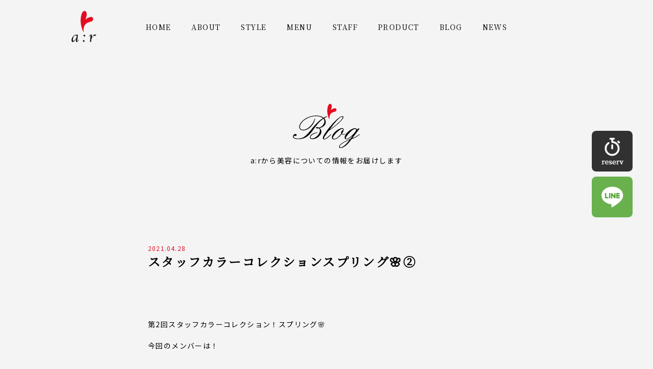

--- FILE ---
content_type: text/html; charset=UTF-8
request_url: https://r-hair.biz/2021/04/28/%E3%82%B9%E3%82%BF%E3%83%83%E3%83%95%E3%82%AB%E3%83%A9%E3%83%BC%E3%82%B3%E3%83%AC%E3%82%AF%E3%82%B7%E3%83%A7%E3%83%B3%E3%82%B9%E3%83%97%E3%83%AA%E3%83%B3%E3%82%B0%F0%9F%8C%B8%E2%91%A1/
body_size: 35568
content:
<!DOCTYPE html>
<html dir="ltr" lang="ja" prefix="og: https://ogp.me/ns#">

<head>
    <meta charset="utf-8">
    <title>スタッフカラーコレクションスプリング🌸② | 徳島国府の美容室アール | 営業時間9：30～17：00 毎週月・火曜休 | 徳島国府の美容室アール | 営業時間9：30～17：00 毎週月・火曜休</title>
    <meta name="viewport" content="width=device-width, initial-scale=1">
    <link rel="icon" href="https://r-hair.biz/wp-content/themes/a-r/img/favicon.ico">
    <link rel="stylesheet" href="https://r-hair.biz/wp-content/themes/a-r/style/base.css?20260121-2355">
    <link rel="stylesheet" href="https://r-hair.biz/wp-content/themes/a-r/style/style.css?20260121-2355">
    <link rel="stylesheet" href="https://r-hair.biz/wp-content/themes/a-r/style/pagination.css?20260121-2355">
    <link rel="stylesheet" href="https://r-hair.biz/wp-content/themes/a-r/style/slick.css">
    <link rel="stylesheet" href="https://r-hair.biz/wp-content/themes/a-r/style/slick-theme.css">
    <link rel="stylesheet" href="https://cdn.jsdelivr.net/npm/yakuhanjp@3.3.0/dist/css/yakuhanjp.min.css">
    <link href="https://use.fontawesome.com/releases/v5.0.6/css/all.css" rel="stylesheet">
    <link href="https://fonts.googleapis.com/css?family=Noto+Sans+JP|Noto+Serif+JP&display=swap" rel="stylesheet">
    
		<!-- All in One SEO 4.9.3 - aioseo.com -->
	<meta name="robots" content="max-image-preview:large" />
	<meta name="author" content="ar-hair"/>
	<link rel="canonical" href="https://r-hair.biz/2021/04/28/%e3%82%b9%e3%82%bf%e3%83%83%e3%83%95%e3%82%ab%e3%83%a9%e3%83%bc%e3%82%b3%e3%83%ac%e3%82%af%e3%82%b7%e3%83%a7%e3%83%b3%e3%82%b9%e3%83%97%e3%83%aa%e3%83%b3%e3%82%b0%f0%9f%8c%b8%e2%91%a1/" />
	<meta name="generator" content="All in One SEO (AIOSEO) 4.9.3" />
		<meta property="og:locale" content="ja_JP" />
		<meta property="og:site_name" content="徳島国府の美容室アール | 営業時間9：30～17：00 毎週月・火曜休 | スタイリッシュでナチュラルな癒しの空間で素敵な自分と出会う. 「癒し」をテーマにしたアットホームな空間で、気さくなスタッフがあなたのキレイと癒しのお手伝い. ご予約 · オンラインでご予約ができます" />
		<meta property="og:type" content="article" />
		<meta property="og:title" content="スタッフカラーコレクションスプリング🌸② | 徳島国府の美容室アール | 営業時間9：30～17：00 毎週月・火曜休" />
		<meta property="og:url" content="https://r-hair.biz/2021/04/28/%e3%82%b9%e3%82%bf%e3%83%83%e3%83%95%e3%82%ab%e3%83%a9%e3%83%bc%e3%82%b3%e3%83%ac%e3%82%af%e3%82%b7%e3%83%a7%e3%83%b3%e3%82%b9%e3%83%97%e3%83%aa%e3%83%b3%e3%82%b0%f0%9f%8c%b8%e2%91%a1/" />
		<meta property="article:published_time" content="2021-04-28T00:00:03+00:00" />
		<meta property="article:modified_time" content="2021-04-28T00:57:30+00:00" />
		<meta name="twitter:card" content="summary_large_image" />
		<meta name="twitter:title" content="スタッフカラーコレクションスプリング🌸② | 徳島国府の美容室アール | 営業時間9：30～17：00 毎週月・火曜休" />
		<script type="application/ld+json" class="aioseo-schema">
			{"@context":"https:\/\/schema.org","@graph":[{"@type":"Article","@id":"https:\/\/r-hair.biz\/2021\/04\/28\/%e3%82%b9%e3%82%bf%e3%83%83%e3%83%95%e3%82%ab%e3%83%a9%e3%83%bc%e3%82%b3%e3%83%ac%e3%82%af%e3%82%b7%e3%83%a7%e3%83%b3%e3%82%b9%e3%83%97%e3%83%aa%e3%83%b3%e3%82%b0%f0%9f%8c%b8%e2%91%a1\/#article","name":"\u30b9\u30bf\u30c3\u30d5\u30ab\u30e9\u30fc\u30b3\u30ec\u30af\u30b7\u30e7\u30f3\u30b9\u30d7\u30ea\u30f3\u30b0\ud83c\udf38\u2461 | \u5fb3\u5cf6\u56fd\u5e9c\u306e\u7f8e\u5bb9\u5ba4\u30a2\u30fc\u30eb | \u55b6\u696d\u6642\u95939\uff1a30\uff5e17\uff1a00 \u6bce\u9031\u6708\u30fb\u706b\u66dc\u4f11","headline":"\u30b9\u30bf\u30c3\u30d5\u30ab\u30e9\u30fc\u30b3\u30ec\u30af\u30b7\u30e7\u30f3\u30b9\u30d7\u30ea\u30f3\u30b0\ud83c\udf38\u2461","author":{"@id":"https:\/\/r-hair.biz\/author\/ar-hair\/#author"},"publisher":{"@id":"https:\/\/r-hair.biz\/#organization"},"image":{"@type":"ImageObject","url":"https:\/\/r-hair.biz\/wp-content\/uploads\/2021\/04\/CBCB2889-926A-420E-AE26-4C3780C22DB8-225x300.jpeg","@id":"https:\/\/r-hair.biz\/2021\/04\/28\/%e3%82%b9%e3%82%bf%e3%83%83%e3%83%95%e3%82%ab%e3%83%a9%e3%83%bc%e3%82%b3%e3%83%ac%e3%82%af%e3%82%b7%e3%83%a7%e3%83%b3%e3%82%b9%e3%83%97%e3%83%aa%e3%83%b3%e3%82%b0%f0%9f%8c%b8%e2%91%a1\/#articleImage"},"datePublished":"2021-04-28T09:00:03+09:00","dateModified":"2021-04-28T09:57:30+09:00","inLanguage":"ja","mainEntityOfPage":{"@id":"https:\/\/r-hair.biz\/2021\/04\/28\/%e3%82%b9%e3%82%bf%e3%83%83%e3%83%95%e3%82%ab%e3%83%a9%e3%83%bc%e3%82%b3%e3%83%ac%e3%82%af%e3%82%b7%e3%83%a7%e3%83%b3%e3%82%b9%e3%83%97%e3%83%aa%e3%83%b3%e3%82%b0%f0%9f%8c%b8%e2%91%a1\/#webpage"},"isPartOf":{"@id":"https:\/\/r-hair.biz\/2021\/04\/28\/%e3%82%b9%e3%82%bf%e3%83%83%e3%83%95%e3%82%ab%e3%83%a9%e3%83%bc%e3%82%b3%e3%83%ac%e3%82%af%e3%82%b7%e3%83%a7%e3%83%b3%e3%82%b9%e3%83%97%e3%83%aa%e3%83%b3%e3%82%b0%f0%9f%8c%b8%e2%91%a1\/#webpage"},"articleSection":"\u30d6\u30ed\u30b0"},{"@type":"BreadcrumbList","@id":"https:\/\/r-hair.biz\/2021\/04\/28\/%e3%82%b9%e3%82%bf%e3%83%83%e3%83%95%e3%82%ab%e3%83%a9%e3%83%bc%e3%82%b3%e3%83%ac%e3%82%af%e3%82%b7%e3%83%a7%e3%83%b3%e3%82%b9%e3%83%97%e3%83%aa%e3%83%b3%e3%82%b0%f0%9f%8c%b8%e2%91%a1\/#breadcrumblist","itemListElement":[{"@type":"ListItem","@id":"https:\/\/r-hair.biz#listItem","position":1,"name":"Home","item":"https:\/\/r-hair.biz","nextItem":{"@type":"ListItem","@id":"https:\/\/r-hair.biz\/category\/blog\/#listItem","name":"\u30d6\u30ed\u30b0"}},{"@type":"ListItem","@id":"https:\/\/r-hair.biz\/category\/blog\/#listItem","position":2,"name":"\u30d6\u30ed\u30b0","item":"https:\/\/r-hair.biz\/category\/blog\/","nextItem":{"@type":"ListItem","@id":"https:\/\/r-hair.biz\/2021\/04\/28\/%e3%82%b9%e3%82%bf%e3%83%83%e3%83%95%e3%82%ab%e3%83%a9%e3%83%bc%e3%82%b3%e3%83%ac%e3%82%af%e3%82%b7%e3%83%a7%e3%83%b3%e3%82%b9%e3%83%97%e3%83%aa%e3%83%b3%e3%82%b0%f0%9f%8c%b8%e2%91%a1\/#listItem","name":"\u30b9\u30bf\u30c3\u30d5\u30ab\u30e9\u30fc\u30b3\u30ec\u30af\u30b7\u30e7\u30f3\u30b9\u30d7\u30ea\u30f3\u30b0\ud83c\udf38\u2461"},"previousItem":{"@type":"ListItem","@id":"https:\/\/r-hair.biz#listItem","name":"Home"}},{"@type":"ListItem","@id":"https:\/\/r-hair.biz\/2021\/04\/28\/%e3%82%b9%e3%82%bf%e3%83%83%e3%83%95%e3%82%ab%e3%83%a9%e3%83%bc%e3%82%b3%e3%83%ac%e3%82%af%e3%82%b7%e3%83%a7%e3%83%b3%e3%82%b9%e3%83%97%e3%83%aa%e3%83%b3%e3%82%b0%f0%9f%8c%b8%e2%91%a1\/#listItem","position":3,"name":"\u30b9\u30bf\u30c3\u30d5\u30ab\u30e9\u30fc\u30b3\u30ec\u30af\u30b7\u30e7\u30f3\u30b9\u30d7\u30ea\u30f3\u30b0\ud83c\udf38\u2461","previousItem":{"@type":"ListItem","@id":"https:\/\/r-hair.biz\/category\/blog\/#listItem","name":"\u30d6\u30ed\u30b0"}}]},{"@type":"Organization","@id":"https:\/\/r-hair.biz\/#organization","name":"\u5fb3\u5cf6\u56fd\u5e9c\u306e\u7f8e\u5bb9\u5ba4\u30a2\u30fc\u30eb | \u55b6\u696d\u6642\u95939\uff1a30\uff5e17\uff1a00 \u6bce\u9031\u6708\u30fb\u706b\u66dc\u4f11","description":"\u30b9\u30bf\u30a4\u30ea\u30c3\u30b7\u30e5\u3067\u30ca\u30c1\u30e5\u30e9\u30eb\u306a\u7652\u3057\u306e\u7a7a\u9593\u3067\u7d20\u6575\u306a\u81ea\u5206\u3068\u51fa\u4f1a\u3046. \u300c\u7652\u3057\u300d\u3092\u30c6\u30fc\u30de\u306b\u3057\u305f\u30a2\u30c3\u30c8\u30db\u30fc\u30e0\u306a\u7a7a\u9593\u3067\u3001\u6c17\u3055\u304f\u306a\u30b9\u30bf\u30c3\u30d5\u304c\u3042\u306a\u305f\u306e\u30ad\u30ec\u30a4\u3068\u7652\u3057\u306e\u304a\u624b\u4f1d\u3044. \u3054\u4e88\u7d04 \u00b7 \u30aa\u30f3\u30e9\u30a4\u30f3\u3067\u3054\u4e88\u7d04\u304c\u3067\u304d\u307e\u3059","url":"https:\/\/r-hair.biz\/"},{"@type":"Person","@id":"https:\/\/r-hair.biz\/author\/ar-hair\/#author","url":"https:\/\/r-hair.biz\/author\/ar-hair\/","name":"ar-hair","image":{"@type":"ImageObject","@id":"https:\/\/r-hair.biz\/2021\/04\/28\/%e3%82%b9%e3%82%bf%e3%83%83%e3%83%95%e3%82%ab%e3%83%a9%e3%83%bc%e3%82%b3%e3%83%ac%e3%82%af%e3%82%b7%e3%83%a7%e3%83%b3%e3%82%b9%e3%83%97%e3%83%aa%e3%83%b3%e3%82%b0%f0%9f%8c%b8%e2%91%a1\/#authorImage","url":"https:\/\/secure.gravatar.com\/avatar\/276f209638741aa407ec6c8abe3593f0648cac407151d5069ba94ef36d2fe283?s=96&d=mm&r=g","width":96,"height":96,"caption":"ar-hair"}},{"@type":"WebPage","@id":"https:\/\/r-hair.biz\/2021\/04\/28\/%e3%82%b9%e3%82%bf%e3%83%83%e3%83%95%e3%82%ab%e3%83%a9%e3%83%bc%e3%82%b3%e3%83%ac%e3%82%af%e3%82%b7%e3%83%a7%e3%83%b3%e3%82%b9%e3%83%97%e3%83%aa%e3%83%b3%e3%82%b0%f0%9f%8c%b8%e2%91%a1\/#webpage","url":"https:\/\/r-hair.biz\/2021\/04\/28\/%e3%82%b9%e3%82%bf%e3%83%83%e3%83%95%e3%82%ab%e3%83%a9%e3%83%bc%e3%82%b3%e3%83%ac%e3%82%af%e3%82%b7%e3%83%a7%e3%83%b3%e3%82%b9%e3%83%97%e3%83%aa%e3%83%b3%e3%82%b0%f0%9f%8c%b8%e2%91%a1\/","name":"\u30b9\u30bf\u30c3\u30d5\u30ab\u30e9\u30fc\u30b3\u30ec\u30af\u30b7\u30e7\u30f3\u30b9\u30d7\u30ea\u30f3\u30b0\ud83c\udf38\u2461 | \u5fb3\u5cf6\u56fd\u5e9c\u306e\u7f8e\u5bb9\u5ba4\u30a2\u30fc\u30eb | \u55b6\u696d\u6642\u95939\uff1a30\uff5e17\uff1a00 \u6bce\u9031\u6708\u30fb\u706b\u66dc\u4f11","inLanguage":"ja","isPartOf":{"@id":"https:\/\/r-hair.biz\/#website"},"breadcrumb":{"@id":"https:\/\/r-hair.biz\/2021\/04\/28\/%e3%82%b9%e3%82%bf%e3%83%83%e3%83%95%e3%82%ab%e3%83%a9%e3%83%bc%e3%82%b3%e3%83%ac%e3%82%af%e3%82%b7%e3%83%a7%e3%83%b3%e3%82%b9%e3%83%97%e3%83%aa%e3%83%b3%e3%82%b0%f0%9f%8c%b8%e2%91%a1\/#breadcrumblist"},"author":{"@id":"https:\/\/r-hair.biz\/author\/ar-hair\/#author"},"creator":{"@id":"https:\/\/r-hair.biz\/author\/ar-hair\/#author"},"datePublished":"2021-04-28T09:00:03+09:00","dateModified":"2021-04-28T09:57:30+09:00"},{"@type":"WebSite","@id":"https:\/\/r-hair.biz\/#website","url":"https:\/\/r-hair.biz\/","name":"\u5fb3\u5cf6\u56fd\u5e9c\u306e\u7f8e\u5bb9\u5ba4\u30a2\u30fc\u30eb | \u55b6\u696d\u6642\u95939\uff1a30\uff5e17\uff1a00 \u6bce\u9031\u6708\u30fb\u706b\u66dc\u4f11","description":"\u30b9\u30bf\u30a4\u30ea\u30c3\u30b7\u30e5\u3067\u30ca\u30c1\u30e5\u30e9\u30eb\u306a\u7652\u3057\u306e\u7a7a\u9593\u3067\u7d20\u6575\u306a\u81ea\u5206\u3068\u51fa\u4f1a\u3046. \u300c\u7652\u3057\u300d\u3092\u30c6\u30fc\u30de\u306b\u3057\u305f\u30a2\u30c3\u30c8\u30db\u30fc\u30e0\u306a\u7a7a\u9593\u3067\u3001\u6c17\u3055\u304f\u306a\u30b9\u30bf\u30c3\u30d5\u304c\u3042\u306a\u305f\u306e\u30ad\u30ec\u30a4\u3068\u7652\u3057\u306e\u304a\u624b\u4f1d\u3044. \u3054\u4e88\u7d04 \u00b7 \u30aa\u30f3\u30e9\u30a4\u30f3\u3067\u3054\u4e88\u7d04\u304c\u3067\u304d\u307e\u3059","inLanguage":"ja","publisher":{"@id":"https:\/\/r-hair.biz\/#organization"}}]}
		</script>
		<!-- All in One SEO -->

<link rel='dns-prefetch' href='//static.addtoany.com' />
<link rel='dns-prefetch' href='//www.googletagmanager.com' />
<link rel="alternate" type="application/rss+xml" title="徳島国府の美容室アール | 営業時間9：30～17：00 毎週月・火曜休 &raquo; スタッフカラーコレクションスプリング🌸② のコメントのフィード" href="https://r-hair.biz/2021/04/28/%e3%82%b9%e3%82%bf%e3%83%83%e3%83%95%e3%82%ab%e3%83%a9%e3%83%bc%e3%82%b3%e3%83%ac%e3%82%af%e3%82%b7%e3%83%a7%e3%83%b3%e3%82%b9%e3%83%97%e3%83%aa%e3%83%b3%e3%82%b0%f0%9f%8c%b8%e2%91%a1/feed/" />
<link rel="alternate" title="oEmbed (JSON)" type="application/json+oembed" href="https://r-hair.biz/wp-json/oembed/1.0/embed?url=https%3A%2F%2Fr-hair.biz%2F2021%2F04%2F28%2F%25e3%2582%25b9%25e3%2582%25bf%25e3%2583%2583%25e3%2583%2595%25e3%2582%25ab%25e3%2583%25a9%25e3%2583%25bc%25e3%2582%25b3%25e3%2583%25ac%25e3%2582%25af%25e3%2582%25b7%25e3%2583%25a7%25e3%2583%25b3%25e3%2582%25b9%25e3%2583%2597%25e3%2583%25aa%25e3%2583%25b3%25e3%2582%25b0%25f0%259f%258c%25b8%25e2%2591%25a1%2F" />
<link rel="alternate" title="oEmbed (XML)" type="text/xml+oembed" href="https://r-hair.biz/wp-json/oembed/1.0/embed?url=https%3A%2F%2Fr-hair.biz%2F2021%2F04%2F28%2F%25e3%2582%25b9%25e3%2582%25bf%25e3%2583%2583%25e3%2583%2595%25e3%2582%25ab%25e3%2583%25a9%25e3%2583%25bc%25e3%2582%25b3%25e3%2583%25ac%25e3%2582%25af%25e3%2582%25b7%25e3%2583%25a7%25e3%2583%25b3%25e3%2582%25b9%25e3%2583%2597%25e3%2583%25aa%25e3%2583%25b3%25e3%2582%25b0%25f0%259f%258c%25b8%25e2%2591%25a1%2F&#038;format=xml" />
<style id='wp-img-auto-sizes-contain-inline-css' type='text/css'>
img:is([sizes=auto i],[sizes^="auto," i]){contain-intrinsic-size:3000px 1500px}
/*# sourceURL=wp-img-auto-sizes-contain-inline-css */
</style>
<style id='wp-emoji-styles-inline-css' type='text/css'>

	img.wp-smiley, img.emoji {
		display: inline !important;
		border: none !important;
		box-shadow: none !important;
		height: 1em !important;
		width: 1em !important;
		margin: 0 0.07em !important;
		vertical-align: -0.1em !important;
		background: none !important;
		padding: 0 !important;
	}
/*# sourceURL=wp-emoji-styles-inline-css */
</style>
<style id='wp-block-library-inline-css' type='text/css'>
:root{--wp-block-synced-color:#7a00df;--wp-block-synced-color--rgb:122,0,223;--wp-bound-block-color:var(--wp-block-synced-color);--wp-editor-canvas-background:#ddd;--wp-admin-theme-color:#007cba;--wp-admin-theme-color--rgb:0,124,186;--wp-admin-theme-color-darker-10:#006ba1;--wp-admin-theme-color-darker-10--rgb:0,107,160.5;--wp-admin-theme-color-darker-20:#005a87;--wp-admin-theme-color-darker-20--rgb:0,90,135;--wp-admin-border-width-focus:2px}@media (min-resolution:192dpi){:root{--wp-admin-border-width-focus:1.5px}}.wp-element-button{cursor:pointer}:root .has-very-light-gray-background-color{background-color:#eee}:root .has-very-dark-gray-background-color{background-color:#313131}:root .has-very-light-gray-color{color:#eee}:root .has-very-dark-gray-color{color:#313131}:root .has-vivid-green-cyan-to-vivid-cyan-blue-gradient-background{background:linear-gradient(135deg,#00d084,#0693e3)}:root .has-purple-crush-gradient-background{background:linear-gradient(135deg,#34e2e4,#4721fb 50%,#ab1dfe)}:root .has-hazy-dawn-gradient-background{background:linear-gradient(135deg,#faaca8,#dad0ec)}:root .has-subdued-olive-gradient-background{background:linear-gradient(135deg,#fafae1,#67a671)}:root .has-atomic-cream-gradient-background{background:linear-gradient(135deg,#fdd79a,#004a59)}:root .has-nightshade-gradient-background{background:linear-gradient(135deg,#330968,#31cdcf)}:root .has-midnight-gradient-background{background:linear-gradient(135deg,#020381,#2874fc)}:root{--wp--preset--font-size--normal:16px;--wp--preset--font-size--huge:42px}.has-regular-font-size{font-size:1em}.has-larger-font-size{font-size:2.625em}.has-normal-font-size{font-size:var(--wp--preset--font-size--normal)}.has-huge-font-size{font-size:var(--wp--preset--font-size--huge)}.has-text-align-center{text-align:center}.has-text-align-left{text-align:left}.has-text-align-right{text-align:right}.has-fit-text{white-space:nowrap!important}#end-resizable-editor-section{display:none}.aligncenter{clear:both}.items-justified-left{justify-content:flex-start}.items-justified-center{justify-content:center}.items-justified-right{justify-content:flex-end}.items-justified-space-between{justify-content:space-between}.screen-reader-text{border:0;clip-path:inset(50%);height:1px;margin:-1px;overflow:hidden;padding:0;position:absolute;width:1px;word-wrap:normal!important}.screen-reader-text:focus{background-color:#ddd;clip-path:none;color:#444;display:block;font-size:1em;height:auto;left:5px;line-height:normal;padding:15px 23px 14px;text-decoration:none;top:5px;width:auto;z-index:100000}html :where(.has-border-color){border-style:solid}html :where([style*=border-top-color]){border-top-style:solid}html :where([style*=border-right-color]){border-right-style:solid}html :where([style*=border-bottom-color]){border-bottom-style:solid}html :where([style*=border-left-color]){border-left-style:solid}html :where([style*=border-width]){border-style:solid}html :where([style*=border-top-width]){border-top-style:solid}html :where([style*=border-right-width]){border-right-style:solid}html :where([style*=border-bottom-width]){border-bottom-style:solid}html :where([style*=border-left-width]){border-left-style:solid}html :where(img[class*=wp-image-]){height:auto;max-width:100%}:where(figure){margin:0 0 1em}html :where(.is-position-sticky){--wp-admin--admin-bar--position-offset:var(--wp-admin--admin-bar--height,0px)}@media screen and (max-width:600px){html :where(.is-position-sticky){--wp-admin--admin-bar--position-offset:0px}}

/*# sourceURL=wp-block-library-inline-css */
</style>
<style id='classic-theme-styles-inline-css' type='text/css'>
/*! This file is auto-generated */
.wp-block-button__link{color:#fff;background-color:#32373c;border-radius:9999px;box-shadow:none;text-decoration:none;padding:calc(.667em + 2px) calc(1.333em + 2px);font-size:1.125em}.wp-block-file__button{background:#32373c;color:#fff;text-decoration:none}
/*# sourceURL=/wp-includes/css/classic-themes.min.css */
</style>
<link rel='stylesheet' id='addtoany-css' href='https://r-hair.biz/wp-content/plugins/add-to-any/addtoany.min.css?ver=1.16' type='text/css' media='all' />
<style id='addtoany-inline-css' type='text/css'>
.share a {
    margin: 0 3px;
}
/*# sourceURL=addtoany-inline-css */
</style>
<script type="text/javascript" id="addtoany-core-js-before">
/* <![CDATA[ */
window.a2a_config=window.a2a_config||{};a2a_config.callbacks=[];a2a_config.overlays=[];a2a_config.templates={};a2a_localize = {
	Share: "共有",
	Save: "ブックマーク",
	Subscribe: "購読",
	Email: "メール",
	Bookmark: "ブックマーク",
	ShowAll: "すべて表示する",
	ShowLess: "小さく表示する",
	FindServices: "サービスを探す",
	FindAnyServiceToAddTo: "追加するサービスを今すぐ探す",
	PoweredBy: "Powered by",
	ShareViaEmail: "メールでシェアする",
	SubscribeViaEmail: "メールで購読する",
	BookmarkInYourBrowser: "ブラウザにブックマーク",
	BookmarkInstructions: "このページをブックマークするには、 Ctrl+D または \u2318+D を押下。",
	AddToYourFavorites: "お気に入りに追加",
	SendFromWebOrProgram: "任意のメールアドレスまたはメールプログラムから送信",
	EmailProgram: "メールプログラム",
	More: "詳細&#8230;",
	ThanksForSharing: "共有ありがとうございます !",
	ThanksForFollowing: "フォローありがとうございます !"
};


//# sourceURL=addtoany-core-js-before
/* ]]> */
</script>
<script type="text/javascript" defer src="https://static.addtoany.com/menu/page.js" id="addtoany-core-js"></script>
<script type="text/javascript" src="https://r-hair.biz/wp-includes/js/jquery/jquery.min.js?ver=3.7.1" id="jquery-core-js"></script>
<script type="text/javascript" src="https://r-hair.biz/wp-includes/js/jquery/jquery-migrate.min.js?ver=3.4.1" id="jquery-migrate-js"></script>
<script type="text/javascript" defer src="https://r-hair.biz/wp-content/plugins/add-to-any/addtoany.min.js?ver=1.1" id="addtoany-jquery-js"></script>
<script type="text/javascript" src="https://r-hair.biz/wp-content/themes/a-r/js/slick.min.js?ver=6.9" id="slick-js"></script>
<script type="text/javascript" src="https://r-hair.biz/wp-content/themes/a-r/js/app.js?20200355&amp;ver=6.9" id="app-js"></script>
<script type="text/javascript" src="https://r-hair.biz/wp-content/themes/a-r/js/refine.js?20200327&amp;ver=6.9" id="refine-js"></script>
<link rel="https://api.w.org/" href="https://r-hair.biz/wp-json/" /><link rel="alternate" title="JSON" type="application/json" href="https://r-hair.biz/wp-json/wp/v2/posts/810" /><link rel="EditURI" type="application/rsd+xml" title="RSD" href="https://r-hair.biz/xmlrpc.php?rsd" />
<meta name="generator" content="WordPress 6.9" />
<link rel='shortlink' href='https://r-hair.biz/?p=810' />
<meta name="generator" content="Site Kit by Google 1.170.0" />
<!-- Google タグ マネージャー スニペット (Site Kit が追加) -->
<script type="text/javascript">
/* <![CDATA[ */

			( function( w, d, s, l, i ) {
				w[l] = w[l] || [];
				w[l].push( {'gtm.start': new Date().getTime(), event: 'gtm.js'} );
				var f = d.getElementsByTagName( s )[0],
					j = d.createElement( s ), dl = l != 'dataLayer' ? '&l=' + l : '';
				j.async = true;
				j.src = 'https://www.googletagmanager.com/gtm.js?id=' + i + dl;
				f.parentNode.insertBefore( j, f );
			} )( window, document, 'script', 'dataLayer', 'GTM-KTZ8QZF' );
			
/* ]]> */
</script>

<!-- (ここまで) Google タグ マネージャー スニペット (Site Kit が追加) -->
<link rel="icon" href="https://r-hair.biz/wp-content/uploads/2025/05/cropped-IMG_0806-32x32.jpeg" sizes="32x32" />
<link rel="icon" href="https://r-hair.biz/wp-content/uploads/2025/05/cropped-IMG_0806-192x192.jpeg" sizes="192x192" />
<link rel="apple-touch-icon" href="https://r-hair.biz/wp-content/uploads/2025/05/cropped-IMG_0806-180x180.jpeg" />
<meta name="msapplication-TileImage" content="https://r-hair.biz/wp-content/uploads/2025/05/cropped-IMG_0806-270x270.jpeg" />
</head>

<body id="%e3%82%b9%e3%82%bf%e3%83%83%e3%83%95%e3%82%ab%e3%83%a9%e3%83%bc%e3%82%b3%e3%83%ac%e3%82%af%e3%82%b7%e3%83%a7%e3%83%b3%e3%82%b9%e3%83%97%e3%83%aa%e3%83%b3%e3%82%b0%f0%9f%8c%b8%e2%91%a1" class="wp-singular post-template-default single single-post postid-810 single-format-standard wp-theme-a-r">
    <header>
        <nav class="max-w">
            <a class="header__logo" href="https://r-hair.biz/hairmake/">
                <img src="https://r-hair.biz/wp-content/themes/a-r/img/logo-h.png"></a>
            <div class="sp-menu b sp">
                <span></span>
                <span></span>
                <span></span>
            </div>
            <div class="refine-nav"></div>
            <div class="header__link">
                <ul class="flexbox jus-c al-c">
                    <li><a href="https://r-hair.biz/hairmake/">HOME</a></li>
                    <li><a href="https://r-hair.biz/about/">ABOUT</a></li>
                    <li><a href="https://r-hair.biz/style/">STYLE</a></li>
                    <li><a href="https://r-hair.biz/menu/">MENU</a></li>
                    <li><a href="https://r-hair.biz/staff/">STAFF</a></li>
                    <li><a href="https://r-hair.biz/PRODUCT/">PRODUCT</a></li>
                    <li><a href="https://r-hair.biz/blog/">BLOG</a></li>
                    <li><a href="https://r-hair.biz/news/">NEWS</a></li>
                </ul>
            </div>
        </nav>
    </header>
    <nav class="reserve">
        <a class="reserve-sp" href="https://sam002.salonanswer.com/sas/reserve/r-hair/" target="_blank"><img src="https://r-hair.biz/wp-content/themes/a-r/img/reserve1--sp.png"></a>
        <a class="reserve-pc" href="https://sam002.salonanswer.com/sas/reserve/r-hair/" target="_blank"><img src="https://r-hair.biz/wp-content/themes/a-r/img/reserve1--pc.png"></a>
        <a class="reserve-sp" href="https://lin.ee/2NA2WojFR" target="_blank"><img src="https://r-hair.biz/wp-content/themes/a-r/img/reserve2--sp.png"></a>
        <a class="reserve-pc" href="https://lin.ee/2NA2WojFR" target="_blank"><img src="https://r-hair.biz/wp-content/themes/a-r/img/reserve2--pc.png"></a>
    </nav>
    <div class="to-top"><img src="https://r-hair.biz/wp-content/themes/a-r/img/to-top.png"></div>
    
    
<main>
    <div class="cnt">
        <div class="page-top">
            <div class="head b">
                <h1>
                    <img src="https://r-hair.biz/wp-content/themes/a-r/img/h2-blog.png" alt="blog">
                </h1>
                <p class="head">a:rから美容についての情報をお届けします</p>
            </div>
        </div>
        <div class="single-cnt">
            <div class="max-w">
                                <article class="article-content post-810 post type-post status-publish format-standard hentry category-blog">
                    <div class="single__img">
                                            </div>
                    <div class="single-cnt__head">
                                                                        <time datetime=" 2021-04-28 ">
                            2021.04.28                        </time>
                        <h2>スタッフカラーコレクションスプリング🌸②</h2>
                    </div>
                    <div class="single-cnt__txt">
                        <p>&nbsp;</p>
<p>第2回スタッフカラーコレクション！スプリング🌸</p>
<p>今回のメンバーは！</p>
<p>&nbsp;</p>
<p>まず1人目は！小笠達也！</p>
<p>&nbsp;</p>
<p><img fetchpriority="high" decoding="async" class="alignnone size-medium wp-image-824" src="https://r-hair.biz/wp-content/uploads/2021/04/CBCB2889-926A-420E-AE26-4C3780C22DB8-225x300.jpeg" alt="" width="225" height="300" srcset="https://r-hair.biz/wp-content/uploads/2021/04/CBCB2889-926A-420E-AE26-4C3780C22DB8-225x300.jpeg 225w, https://r-hair.biz/wp-content/uploads/2021/04/CBCB2889-926A-420E-AE26-4C3780C22DB8-768x1024.jpeg 768w, https://r-hair.biz/wp-content/uploads/2021/04/CBCB2889-926A-420E-AE26-4C3780C22DB8-1152x1536.jpeg 1152w, https://r-hair.biz/wp-content/uploads/2021/04/CBCB2889-926A-420E-AE26-4C3780C22DB8.jpeg 1330w" sizes="(max-width: 225px) 100vw, 225px" /></p>
<p>&nbsp;</p>
<p>2人目は伊澤綾乃！</p>
<p>&nbsp;</p>
<p>&nbsp;</p>
<p><img decoding="async" class="alignnone size-medium wp-image-844" src="https://r-hair.biz/wp-content/uploads/2021/04/2C1AAEB0-DAB1-4CAC-9488-18AC2D5B8D2C-300x225.jpeg" alt="" width="300" height="225" srcset="https://r-hair.biz/wp-content/uploads/2021/04/2C1AAEB0-DAB1-4CAC-9488-18AC2D5B8D2C-300x225.jpeg 300w, https://r-hair.biz/wp-content/uploads/2021/04/2C1AAEB0-DAB1-4CAC-9488-18AC2D5B8D2C-1024x768.jpeg 1024w, https://r-hair.biz/wp-content/uploads/2021/04/2C1AAEB0-DAB1-4CAC-9488-18AC2D5B8D2C-768x576.jpeg 768w, https://r-hair.biz/wp-content/uploads/2021/04/2C1AAEB0-DAB1-4CAC-9488-18AC2D5B8D2C.jpeg 1478w" sizes="(max-width: 300px) 100vw, 300px" /></p>
<p>３人目は東奈々瀬！</p>
<p>&nbsp;</p>
<p><img decoding="async" class="alignnone size-medium wp-image-822" src="https://r-hair.biz/wp-content/uploads/2021/04/5F4BE8ED-85FF-4F9B-99E2-54DCA46B434F-225x300.jpeg" alt="" width="225" height="300" srcset="https://r-hair.biz/wp-content/uploads/2021/04/5F4BE8ED-85FF-4F9B-99E2-54DCA46B434F-225x300.jpeg 225w, https://r-hair.biz/wp-content/uploads/2021/04/5F4BE8ED-85FF-4F9B-99E2-54DCA46B434F-768x1024.jpeg 768w, https://r-hair.biz/wp-content/uploads/2021/04/5F4BE8ED-85FF-4F9B-99E2-54DCA46B434F-1152x1536.jpeg 1152w, https://r-hair.biz/wp-content/uploads/2021/04/5F4BE8ED-85FF-4F9B-99E2-54DCA46B434F.jpeg 1330w" sizes="(max-width: 225px) 100vw, 225px" /></p>
<p>4人目は山本順！</p>
<p><img loading="lazy" decoding="async" class="alignnone size-medium wp-image-819" src="https://r-hair.biz/wp-content/uploads/2021/04/7D1F83E5-FB2F-44C7-B2EC-637037EDE98B-225x300.jpeg" alt="" width="225" height="300" srcset="https://r-hair.biz/wp-content/uploads/2021/04/7D1F83E5-FB2F-44C7-B2EC-637037EDE98B-225x300.jpeg 225w, https://r-hair.biz/wp-content/uploads/2021/04/7D1F83E5-FB2F-44C7-B2EC-637037EDE98B-768x1024.jpeg 768w, https://r-hair.biz/wp-content/uploads/2021/04/7D1F83E5-FB2F-44C7-B2EC-637037EDE98B-1152x1536.jpeg 1152w, https://r-hair.biz/wp-content/uploads/2021/04/7D1F83E5-FB2F-44C7-B2EC-637037EDE98B.jpeg 1330w" sizes="auto, (max-width: 225px) 100vw, 225px" /></p>
<p>&nbsp;</p>
<p>&nbsp;</p>
<p>以上春のスタッフカラーコレクションでした🤗</p>
<p>皆さんもぜひ春カラーしにきませんか？？</p>
<p>お待ちしております🎉</p>
<p>&nbsp;</p>
<p>&nbsp;</p>
                    </div>
                </article>
                                <nav class="share max-w">
                    <img src="https://r-hair.biz/wp-content/themes/a-r/img/share.png">
                    <div class="addtoany_shortcode"><div class="a2a_kit a2a_kit_size_38 addtoany_list" data-a2a-url="https://r-hair.biz/2021/04/28/%e3%82%b9%e3%82%bf%e3%83%83%e3%83%95%e3%82%ab%e3%83%a9%e3%83%bc%e3%82%b3%e3%83%ac%e3%82%af%e3%82%b7%e3%83%a7%e3%83%b3%e3%82%b9%e3%83%97%e3%83%aa%e3%83%b3%e3%82%b0%f0%9f%8c%b8%e2%91%a1/" data-a2a-title="スタッフカラーコレクションスプリング🌸②"><a class="a2a_button_twitter" href="https://www.addtoany.com/add_to/twitter?linkurl=https%3A%2F%2Fr-hair.biz%2F2021%2F04%2F28%2F%25e3%2582%25b9%25e3%2582%25bf%25e3%2583%2583%25e3%2583%2595%25e3%2582%25ab%25e3%2583%25a9%25e3%2583%25bc%25e3%2582%25b3%25e3%2583%25ac%25e3%2582%25af%25e3%2582%25b7%25e3%2583%25a7%25e3%2583%25b3%25e3%2582%25b9%25e3%2583%2597%25e3%2583%25aa%25e3%2583%25b3%25e3%2582%25b0%25f0%259f%258c%25b8%25e2%2591%25a1%2F&amp;linkname=%E3%82%B9%E3%82%BF%E3%83%83%E3%83%95%E3%82%AB%E3%83%A9%E3%83%BC%E3%82%B3%E3%83%AC%E3%82%AF%E3%82%B7%E3%83%A7%E3%83%B3%E3%82%B9%E3%83%97%E3%83%AA%E3%83%B3%E3%82%B0%F0%9F%8C%B8%E2%91%A1" title="Twitter" rel="nofollow noopener" target="_blank"></a><a class="a2a_button_facebook" href="https://www.addtoany.com/add_to/facebook?linkurl=https%3A%2F%2Fr-hair.biz%2F2021%2F04%2F28%2F%25e3%2582%25b9%25e3%2582%25bf%25e3%2583%2583%25e3%2583%2595%25e3%2582%25ab%25e3%2583%25a9%25e3%2583%25bc%25e3%2582%25b3%25e3%2583%25ac%25e3%2582%25af%25e3%2582%25b7%25e3%2583%25a7%25e3%2583%25b3%25e3%2582%25b9%25e3%2583%2597%25e3%2583%25aa%25e3%2583%25b3%25e3%2582%25b0%25f0%259f%258c%25b8%25e2%2591%25a1%2F&amp;linkname=%E3%82%B9%E3%82%BF%E3%83%83%E3%83%95%E3%82%AB%E3%83%A9%E3%83%BC%E3%82%B3%E3%83%AC%E3%82%AF%E3%82%B7%E3%83%A7%E3%83%B3%E3%82%B9%E3%83%97%E3%83%AA%E3%83%B3%E3%82%B0%F0%9F%8C%B8%E2%91%A1" title="Facebook" rel="nofollow noopener" target="_blank"></a><a class="a2a_button_hatena" href="https://www.addtoany.com/add_to/hatena?linkurl=https%3A%2F%2Fr-hair.biz%2F2021%2F04%2F28%2F%25e3%2582%25b9%25e3%2582%25bf%25e3%2583%2583%25e3%2583%2595%25e3%2582%25ab%25e3%2583%25a9%25e3%2583%25bc%25e3%2582%25b3%25e3%2583%25ac%25e3%2582%25af%25e3%2582%25b7%25e3%2583%25a7%25e3%2583%25b3%25e3%2582%25b9%25e3%2583%2597%25e3%2583%25aa%25e3%2583%25b3%25e3%2582%25b0%25f0%259f%258c%25b8%25e2%2591%25a1%2F&amp;linkname=%E3%82%B9%E3%82%BF%E3%83%83%E3%83%95%E3%82%AB%E3%83%A9%E3%83%BC%E3%82%B3%E3%83%AC%E3%82%AF%E3%82%B7%E3%83%A7%E3%83%B3%E3%82%B9%E3%83%97%E3%83%AA%E3%83%B3%E3%82%B0%F0%9F%8C%B8%E2%91%A1" title="Hatena" rel="nofollow noopener" target="_blank"></a><a class="a2a_button_pinterest" href="https://www.addtoany.com/add_to/pinterest?linkurl=https%3A%2F%2Fr-hair.biz%2F2021%2F04%2F28%2F%25e3%2582%25b9%25e3%2582%25bf%25e3%2583%2583%25e3%2583%2595%25e3%2582%25ab%25e3%2583%25a9%25e3%2583%25bc%25e3%2582%25b3%25e3%2583%25ac%25e3%2582%25af%25e3%2582%25b7%25e3%2583%25a7%25e3%2583%25b3%25e3%2582%25b9%25e3%2583%2597%25e3%2583%25aa%25e3%2583%25b3%25e3%2582%25b0%25f0%259f%258c%25b8%25e2%2591%25a1%2F&amp;linkname=%E3%82%B9%E3%82%BF%E3%83%83%E3%83%95%E3%82%AB%E3%83%A9%E3%83%BC%E3%82%B3%E3%83%AC%E3%82%AF%E3%82%B7%E3%83%A7%E3%83%B3%E3%82%B9%E3%83%97%E3%83%AA%E3%83%B3%E3%82%B0%F0%9F%8C%B8%E2%91%A1" title="Pinterest" rel="nofollow noopener" target="_blank"></a><a class="a2a_button_line" href="https://www.addtoany.com/add_to/line?linkurl=https%3A%2F%2Fr-hair.biz%2F2021%2F04%2F28%2F%25e3%2582%25b9%25e3%2582%25bf%25e3%2583%2583%25e3%2583%2595%25e3%2582%25ab%25e3%2583%25a9%25e3%2583%25bc%25e3%2582%25b3%25e3%2583%25ac%25e3%2582%25af%25e3%2582%25b7%25e3%2583%25a7%25e3%2583%25b3%25e3%2582%25b9%25e3%2583%2597%25e3%2583%25aa%25e3%2583%25b3%25e3%2582%25b0%25f0%259f%258c%25b8%25e2%2591%25a1%2F&amp;linkname=%E3%82%B9%E3%82%BF%E3%83%83%E3%83%95%E3%82%AB%E3%83%A9%E3%83%BC%E3%82%B3%E3%83%AC%E3%82%AF%E3%82%B7%E3%83%A7%E3%83%B3%E3%82%B9%E3%83%97%E3%83%AA%E3%83%B3%E3%82%B0%F0%9F%8C%B8%E2%91%A1" title="Line" rel="nofollow noopener" target="_blank"></a><a class="a2a_button_email" href="https://www.addtoany.com/add_to/email?linkurl=https%3A%2F%2Fr-hair.biz%2F2021%2F04%2F28%2F%25e3%2582%25b9%25e3%2582%25bf%25e3%2583%2583%25e3%2583%2595%25e3%2582%25ab%25e3%2583%25a9%25e3%2583%25bc%25e3%2582%25b3%25e3%2583%25ac%25e3%2582%25af%25e3%2582%25b7%25e3%2583%25a7%25e3%2583%25b3%25e3%2582%25b9%25e3%2583%2597%25e3%2583%25aa%25e3%2583%25b3%25e3%2582%25b0%25f0%259f%258c%25b8%25e2%2591%25a1%2F&amp;linkname=%E3%82%B9%E3%82%BF%E3%83%83%E3%83%95%E3%82%AB%E3%83%A9%E3%83%BC%E3%82%B3%E3%83%AC%E3%82%AF%E3%82%B7%E3%83%A7%E3%83%B3%E3%82%B9%E3%83%97%E3%83%AA%E3%83%B3%E3%82%B0%F0%9F%8C%B8%E2%91%A1" title="Email" rel="nofollow noopener" target="_blank"></a></div></div>                </nav>
                <div class="btn-center">
                    <a class="more-btn" href="https://r-hair.biz/blog/">記事一覧に戻る</a>
                </div>
            </div>
        </div>
    </div>
</main>
<footer>
    <div class="max-w">
        <img class="logo" src="https://r-hair.biz/wp-content/themes/a-r/img/logo.png">
        <nav class="footer__nav footer__nav--menu flexbox jus-c al-c">
            <a href="https://r-hair.biz/hairmake/">HOME</a>
            <a href="https://r-hair.biz/about/">ABOUT</a>
            <a href="https://r-hair.biz/style/">STYLE</a>
            <a href="https://r-hair.biz/menu/">MENU</a>
            <a href="https://r-hair.biz/staff/">STAFF</a>
            <a href="https://r-hair.biz/blog/">BLOG</a>
            <a href="https://r-hair.biz/news/">NEWS</a>
            <a href="https://r-hair.biz/product/">PRODUCT</a>
        </nav>
        <nav class="footer__nav footer__nav--icon flexbox jus-c al-c">
            <a href="https://www.instagram.com/ar.1203/"><i class="fab fa-instagram"></i></a>
            <a href="https://lin.ee/2NA2WojFR"><i class="fab fa-line"></i></a>
        </nav>
        <nav class="footer__nav footer__nav--call flexbox jus-c al-c">
            <img src="https://r-hair.biz/wp-content/themes/a-r/img/call.png">
            088-642-4863
        </nav>
        <div class="footer__address">[ADDRESS]<br>
            〒779-3121 徳島県徳島市国府町和田字表20-７</div>
        <div class="footer__time flexbox jus-c al-c">
            <div>
                <span>[OPEN]</span>
                9:30~17:00
            </div>
            <div>
                <span>[CLOSE]</span>
                毎週月・火曜日
            </div>
        </div>
        <div class="footer__company">
            <span>株式会社SaraBe</span>
        </div>
        <small class="copyright">©︎a:r All Rights Reserved</small>
    </div>
</footer>
<script>
    jQuery(function($) {
        $(document).ready(function() {
            const target = $('.style-list')
            target.slick({
                infinite: true,
                slidesToShow: 3,
                slidesToScroll: 1,
                dots: false,
                centerMode: true,
                centerPadding: '10%',
                pauseOnFocus: false,
                pauseOnHover: false,
                pauseOnDotsHover: false,
                prevArrow: '<button class="prev arrow"><i class="fas fa-chevron-left"></i></button>',
                nextArrow: '<button class="next arrow"><i class="fas fa-chevron-right"></i></button>',
                responsive: [{
                        breakpoint: 1000,
                        settings: {
                            slidesToShow: 1,
                            slidesToScroll: 1,
                            centerPadding: '20%'
                        }
                    },
                    {
                        breakpoint: 768,
                        settings: {
                            slidesToShow: 1,
                            slidesToScroll: 1,
                            centerPadding: '0'
                        }
                    }
                ]
            });
        });
    });

</script>
</body>

</html>


--- FILE ---
content_type: application/javascript
request_url: https://r-hair.biz/wp-content/themes/a-r/js/refine.js?20200327&ver=6.9
body_size: 3183
content:
jQuery(function ($) {
    var box = $('.js_target'); //検索対象のDOMを格納する
    var conditions = $('.js_conditions'); //現在の条件の選択状況を保持するオブジェクト
    var findConditions; //各data-typeの子要素(input)を格納する
    var currentType; //現在のdata-typeを示す
    var count = 0; //検索ヒット数
    var checkcount = 0; //各data-typeのチェックボックス選択数
    var data_check = 0; //対象項目のデータがどれだけチェック状態と一致しているか

    var condition = {}; //チェックボックスの入力状態を保持するオブジェクト

    $('.js_denominator').text(box.length); //件数表示の分母をセット

    for (var i = 0; i < conditions.length; i++) { //ターゲットのdata-typeを参照し、メソッドとしてconditionに個別に代入する
        currentType = conditions[i].getAttribute('data-type');
        condition[currentType] = [];
    }

    function setConditions() { //条件設定

        count = 0;
        box.removeClass('js_selected');

        for (var i = 0; i < conditions.length; i++) { //data-typeごとの処理

            currentType = conditions[i].getAttribute('data-type');

            findConditions = conditions[i].querySelectorAll('input');

            for (var n = 0; n < findConditions.length; n++) { //inputごとの処理

                if (findConditions[n].checked) { //現在選択中のインプットが選択されている場合
                    condition[currentType][findConditions[n].value] = true;
                    checkcount++
                } else {
                    condition[currentType][findConditions[n].value] = false;
                }
                if (findConditions.length === n + 1) { //ループが最後の場合
                    if (checkcount === 0) {
                        for (var t = 0; t < findConditions.length; t++) {
                            condition[currentType][findConditions[t].value] = true;
                        }
                    }
                    checkcount = 0;
                }
            }
        }


        for (var m = 0, len = box.length; m < len; ++m) { //最初に取得したターゲットの情報と、現在のinputの選択状態を比較して処理を行う

            for (var i = 0; i < conditions.length; i++) { //ターゲットのdata-typeを参照し、メソッドとしてconditionに個別に代入する
                currentType = conditions[i].getAttribute('data-type');

                if (condition[currentType][$(box[m]).data(currentType)]) {
                    data_check++;
                } else {

                }
            }

            if (data_check === conditions.length) {
                count++;
                $(box[m]).addClass('js_selected');
            } else {

            }
            data_check = 0;

        }


        $('.js_numerator').text(count); //件数表示の分子をセット
    }

    setConditions();

    $(document).on('click', 'input', function () {

        setConditions();

    });

    $(document).on('click', '.js_release', function () {

        $('.bl_selectBlock_check input').attr("checked", false);

        setConditions();

    });
});
